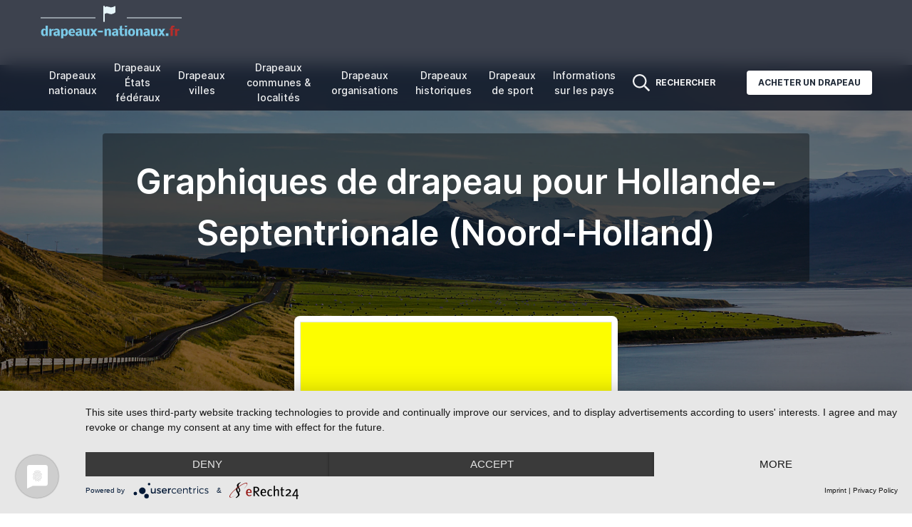

--- FILE ---
content_type: text/html; charset=UTF-8
request_url: https://www.drapeaux-nationaux.fr/graphiques-de-drapeau-hollande-septentrionale.html
body_size: 11342
content:
<!doctype html>
<html lang="fr">
<head>
    <meta charset="utf-8">
    <meta name="viewport" content="width=device-width, initial-scale=1">

    <meta name="csrf-token" content="ArtFHPPiN3HsWIKXpnO0crysKY8Cr9JTZLVRoPRF">
    <link href="/css/themes/nfa2022/frontend.css?id=b6c535f226b08fdd5d2d1e562e062598" rel="stylesheet">

        <title>Graphiques de drapeau pour Hollande-Septentrionale (Noord-Holland)</title>
            <meta name="keywords" content="">
                <meta name="description" content="">
        <script type="application/javascript" src="https://app.usercentrics.eu/latest/main.js" id="MUys3KpmI"></script>
        <style>
        body {
            font-family: 'Inter', sans-serif;
        }

        a:hover {
            text-decoration: underline;
        }

        <!--
        Custom Colors

        -->
        
            body .bg-nfblue-500 {
            --tw-bg-opacity: 1;
            background-color: rgb(13 19 34 / var(--tw-bg-opacity));
        }

        body > nav .text-white,
        body > nav .lg\:text-white {
            color: #f0f1f2 !important;
        }

        body .from-nfblue-400\/80 {
            --tw-gradient-from: rgb(13 19 34 / 0.8);
            --tw-gradient-stops: var(--tw-gradient-from), var(--tw-gradient-to, rgb(13 19 34 / 0));
        }

        body .via-nfblue-500\/80 {
            --tw-gradient-stops: var(--tw-gradient-from), rgb(13 19 34 / 0.8), var(--tw-gradient-to, rgb(13 19 34 / 0));
        }

        body .to-nfblue-500\/80 {
            --tw-gradient-to: rgb(13 19 34 / 0.8);
        }

        body .text-nfblue-500 {
            --tw-text-opacity: 1;
            color: rgb(13 19 34 / var(--tw-text-opacity));
        }

        body .hover\:bg-nfblue-400:hover {
            --tw-bg-opacity: 1;
            background-color: rgb(13 19 34 / var(--tw-bg-opacity));
        }

        body .prose-a\:text-nfblue-500 :is(:where(a):not(:where([class~="not-prose"] *))) {
            --tw-text-opacity: 1;
            color: rgb(13 19 34 / var(--tw-text-opacity));
        }
    </style>
            <script type="text/plain"
                async
                src="https://www.googletagmanager.com/gtag/js?id=G-W27B9ZSBN0"
                data-usercentrics="Google Analytics 4"
        ></script>
        <script type="text/plain"
                data-usercentrics="Google Analytics 4"
        >
            window.dataLayer = window.dataLayer || [];
            function gtag(){dataLayer.push(arguments);}
            gtag('js', new Date());
            gtag('config', 'G-W27B9ZSBN0');
        </script>
        </head>
<body class="text-gray-800 antialiased min-h-screen flex flex-col">
    <nav x-data="{ isMobileOpen: false, isSolutionsOpen: false, isMoreOpen: false }"
     class="
        top-0 sticky z-50 w-full flex items-center justify-between px-2
        bg-gradient-to-r from-nfblue-400/80 via-nfblue-500/80 to-nfblue-500/80
        backdrop-blur-md
     "
>
    <div class="container px-4 mx-auto flex flex-wrap items-center justify-between">
        <div class="w-full relative flex justify-between lg:w-auto lg:static lg:block lg:justify-start">
            <a href="https://www.drapeaux-nationaux.fr"
               class="text-sm font-bold leading-relaxed inline-block mr-4 whitespace-nowrap uppercase text-white"
            >
                <img src='https://www.drapeaux-nationaux.fr/images/logos/logo-fr.png'
                     title="drapeaux-nationaux.fr"
                     alt="drapeaux-nationaux.fr"
                 />
            </a>
        </div>

        <div x-show="isMobileOpen"
             x-transition:enter="duration-200 ease-out"
             x-transition:enter-start="opacity-0 scale-95"
             x-transition:enter-end="opacity-100 scale-100"
             x-transition:leave="duration-100 ease-in"
             x-transition:leave-start="opacity-100 scale-100"
             x-transition:leave-end="opacity-0 scale-95"
             class="absolute z-30 top-0 inset-x-0 p-2 transition transform origin-top-right lg:hidden"
        >
            <div class="rounded-lg shadow-lg ring-1 ring-black ring-opacity-5 bg-white divide-y-2 divide-gray-50">
                <div class="flex flex-col min-h-0 max-h-full pt-5 pb-6 px-5 sm:pb-8"
                     style="max-height: 90vh;"
                >
                    <div class="flex items-center justify-between">
                        <div>
                            drapeaux-nationaux.fr
                        </div>
                        <div class="-mr-2">
                            <button @click="isMobileOpen = false"
                                    type="button"
                                    class="bg-white rounded-md p-2 inline-flex items-center justify-center text-gray-400 hover:text-gray-500 hover:bg-gray-100 focus:outline-none focus:ring-2 focus:ring-inset focus:ring-indigo-500"
                            >
                                <span class="sr-only">
                                    Close menu
                                </span>
                                <svg class="h-6 w-6"
                                     xmlns="http://www.w3.org/2000/svg"
                                     fill="none"
                                     viewBox="0 0 24 24"
                                     stroke="currentColor"
                                     aria-hidden="true"
                                >
                                    <path stroke-linecap="round"
                                          stroke-linejoin="round"
                                          stroke-width="2"
                                          d="M6 18L18 6M6 6l12 12"
                                    />
                                </svg>
                            </button>
                        </div>
                    </div>
                    <div class="mt-4 max-h-full overflow-auto">
                        <ul class="flex flex-col lg:flex-row list-none mr-auto main_nav">
                            <li class="flex items-center">
                                <a href="https://www.drapeaux-nationaux.fr/drapeaux/nationaux"
                                   class="text-gray-800 mx-2 px-1 py-2 flex items-center text-sm font-medium"
                                >
                                    Drapeaux <br/>nationaux
                                </a>
                            </li>
                            <li class="flex items-center">
                                <a href="https://www.drapeaux-nationaux.fr/drapeaux/regions"
                                   class="text-gray-800 mx-2 px-1 py-2 flex items-center text-sm font-medium"
                                >
                                    Drapeaux <br/>États fédéraux
                                </a>
                            </li>
                            <li class="flex items-center">
                                <a href="https://www.drapeaux-nationaux.fr/drapeaux/villes"
                                   class="text-gray-800 mx-2 px-1 py-2 flex items-center text-sm font-medium"
                                >
                                    Drapeaux <br/>villes
                                </a>
                            </li>
                            <li class="flex items-center">
                                <a href="https://www.drapeaux-nationaux.fr/drapeaux/communes"
                                   class="text-gray-800 mx-2 px-1 py-2 flex items-center text-sm font-medium"
                                >
                                    Drapeaux <br/>communes & localités
                                </a>
                            </li>
                            <li class="flex items-center">
                                <a href="https://www.drapeaux-nationaux.fr/drapeaux/organisations"
                                   class="text-gray-800 mx-2 px-1 py-2 flex items-center text-sm font-medium"
                                >
                                    Drapeaux <br/>organisations
                                </a>
                            </li>
                            <li class="flex items-center">
                                <a href="https://www.drapeaux-nationaux.fr/drapeaux/historique"
                                   class="text-gray-800 mx-2 px-1 py-2 flex items-center text-sm font-medium"
                                >
                                    Drapeaux <br/>historiques
                                </a>
                            </li>
                            <li class="flex items-center">
                                <a href="https://www.drapeaux-nationaux.fr/drapeaux/sports"
                                   class="text-gray-800 mx-2 px-1 py-2 flex items-center text-sm font-medium"
                                >
                                    Drapeaux <br/>de sport
                                </a>
                            </li>
                            <li class="flex items-center">
                                <a href="https://www.drapeaux-nationaux.fr/information-sur-les-pays"
                                   class="text-gray-800 mx-2 px-1 py-2 flex items-center text-sm font-medium"
                                >
                                    Informations <br/>sur les pays
                                </a>
                            </li>
                        </ul>
                    </div>
                </div>
            </div>
        </div>
        <div class="lg:flex flex-grow items-center bg-white lg:bg-transparent lg:shadow-none hidden max-w-full min-w-0">
            <ul class="flex flex-col lg:flex-row list-none mr-auto max-w-full overflow-auto main_nav">
                <li class="flex items-center">
                    <a href="https://www.drapeaux-nationaux.fr/drapeaux/nationaux"
                       class="text-center lg:text-white lg:hover:text-indigo-200 text-gray-800 mx-2 px-1 py-2 flex items-center text-sm font-medium"
                    >
                        Drapeaux <br/>nationaux
                    </a>
                </li>
                <li class="flex items-center">
                    <a href="https://www.drapeaux-nationaux.fr/drapeaux/regions"
                       class="text-center lg:text-white lg:hover:text-indigo-200 text-gray-800 mx-2 px-1 py-2 flex items-center text-sm font-medium"
                    >
                        Drapeaux <br/>États fédéraux
                    </a>
                </li>
                <li class="flex items-center">
                    <a href="https://www.drapeaux-nationaux.fr/drapeaux/villes"
                       class="text-center lg:text-white lg:hover:text-indigo-200 text-gray-800 mx-2 px-1 py-2 flex items-center text-sm font-medium"
                    >
                        Drapeaux <br/>villes
                    </a>
                </li>
                <li class="flex items-center">
                    <a href="https://www.drapeaux-nationaux.fr/drapeaux/communes"
                       class="text-center lg:text-white lg:hover:text-indigo-200 text-gray-800 mx-2 px-1 py-2 flex items-center text-sm font-medium"
                    >
                        Drapeaux <br/>communes & localités
                    </a>
                </li>
                <li class="flex items-center">
                    <a href="https://www.drapeaux-nationaux.fr/drapeaux/organisations"
                       class="text-center lg:text-white lg:hover:text-indigo-200 text-gray-800 mx-2 px-1 py-2 flex items-center text-sm font-medium"
                    >
                        Drapeaux <br/>organisations
                    </a>
                </li>
                <li class="flex items-center">
                    <a href="https://www.drapeaux-nationaux.fr/drapeaux/historique"
                       class="text-center lg:text-white lg:hover:text-indigo-200 text-gray-800 mx-2 px-1 py-2 flex items-center text-sm font-medium"
                    >
                        Drapeaux <br/>historiques
                    </a>
                </li>
                <li class="flex items-center">
                    <a href="https://www.drapeaux-nationaux.fr/drapeaux/sports"
                       class="text-center lg:text-white lg:hover:text-indigo-200 text-gray-800 mx-2 px-1 py-2 flex items-center text-sm font-medium"
                    >
                        Drapeaux <br/>de sport
                    </a>
                </li>
                <li class="flex items-center">
                    <a href="https://www.drapeaux-nationaux.fr/information-sur-les-pays"
                       class="text-center lg:text-white lg:hover:text-indigo-200 text-gray-800 mx-2 px-1 py-2 flex items-center text-sm font-medium"
                    >
                        Informations <br/>sur les pays
                    </a>
                </li>
            </ul>
            <ul class="flex-shrink-0 flex flex-col lg:flex-row list-none lg:ml-auto">
                <li class="flex items-center"
                    x-data
                >
                    <a @click="$dispatch('search')"
                       class="lg:text-white lg:hover:text-sky-200 text-gray-800 px-3 py-4 lg:py-2 flex items-center text-xs uppercase font-bold cursor-pointer"
                    >
                        <svg aria-hidden="true"
                             focusable="false"
                             data-prefix="far"
                             data-icon="search"
                             class="h-6 w-6 svg-inline--fa fa-search fa-w-16"
                             role="img"
                             xmlns="http://www.w3.org/2000/svg"
                             viewBox="0 0 512 512"
                        >
                            <path fill="currentColor"
                                  d="M508.5 468.9L387.1 347.5c-2.3-2.3-5.3-3.5-8.5-3.5h-13.2c31.5-36.5 50.6-84 50.6-136C416 93.1 322.9 0 208 0S0 93.1 0 208s93.1 208 208 208c52 0 99.5-19.1 136-50.6v13.2c0 3.2 1.3 6.2 3.5 8.5l121.4 121.4c4.7 4.7 12.3 4.7 17 0l22.6-22.6c4.7-4.7 4.7-12.3 0-17zM208 368c-88.4 0-160-71.6-160-160S119.6 48 208 48s160 71.6 160 160-71.6 160-160 160z"
                            ></path>
                        </svg>
                        <span class="hidden lg:block ml-2">
                            Rechercher
                        </span>
                    </a>
                </li>
                <li class="flex items-center">
                    <a href="http://www.nationalflaggen.de/flaggen-shop/"
                       target="_blank"
                       class="bg-white text-gray-800 active:bg-gray-100 text-xs font-bold uppercase px-4 py-2 rounded shadow hover:shadow-md outline-none focus:outline-none lg:ml-8 lg:mb-0 ml-3 mb-3"
                       style="transition: all 0.15s ease 0s;"
                    >
                        Acheter un drapeau
                    </a>
                </li>
            </ul>
        </div>
    </div>
    <div class="flex">
        <a @click="$dispatch('search')"
           class="lg:hidden text-white hover:text-sky-200 text-gray-800 px-3 py-4 lg:py-2 flex items-center text-xs uppercase font-bold cursor-pointer"
        >
            <svg aria-hidden="true"
                 focusable="false"
                 class="h-6 w-6"
                 role="img"
                 xmlns="http://www.w3.org/2000/svg"
                 viewBox="0 0 512 512"
            >
                <path fill="currentColor"
                      d="M508.5 468.9L387.1 347.5c-2.3-2.3-5.3-3.5-8.5-3.5h-13.2c31.5-36.5 50.6-84 50.6-136C416 93.1 322.9 0 208 0S0 93.1 0 208s93.1 208 208 208c52 0 99.5-19.1 136-50.6v13.2c0 3.2 1.3 6.2 3.5 8.5l121.4 121.4c4.7 4.7 12.3 4.7 17 0l22.6-22.6c4.7-4.7 4.7-12.3 0-17zM208 368c-88.4 0-160-71.6-160-160S119.6 48 208 48s160 71.6 160 160-71.6 160-160 160z"
                ></path>
            </svg>
        </a>
        <button @click="isMobileOpen = !isMobileOpen"
                type="button"
                class="cursor-pointer text-xl leading-none px-3 py-1 border border-solid border-transparent rounded bg-transparent block lg:hidden outline-none focus:outline-none shrink-0"
                aria-expanded="false"
        >
                    <span class="sr-only">
                        Open menu
                    </span>
            <svg class="text-white w-5 h-5"
                 xmlns="http://www.w3.org/2000/svg"
                 aria-hidden="true"
                 focusable="false"
                 role="img"
                 xmlns="http://www.w3.org/2000/svg"
                 viewBox="0 0 448 512"><path fill="currentColor" d="M0 96C0 78.3 14.3 64 32 64H416c17.7 0 32 14.3 32 32s-14.3 32-32 32H32C14.3 128 0 113.7 0 96zM0 256c0-17.7 14.3-32 32-32H416c17.7 0 32 14.3 32 32s-14.3 32-32 32H32c-17.7 0-32-14.3-32-32zM448 416c0 17.7-14.3 32-32 32H32c-17.7 0-32-14.3-32-32s14.3-32 32-32H416c17.7 0 32 14.3 32 32z"/></svg>
        </button>
    </div>
</nav>
        <main>
        <div class="relative pt-16 pb-52 flex content-center items-center justify-center -mt-16">
            <div
                class="absolute top-0 w-full h-full bg-center bg-cover"
                style='
                                    /*
                     * Fallback image
                     */
                    background-image: url("https://images.unsplash.com/photo-1519092437326-bfd121eb53ae?ixlib=rb-1.2.1&ixid=MnwxMjA3fDB8MHxwaG90by1wYWdlfHx8fGVufDB8fHx8&auto=format&fit=crop&w=2070&q=80");
                                    '
            >
                <span class="w-full h-full absolute opacity-50 bg-black"></span>
            </div>

            <div class="container relative mx-auto">
                <div class="items-center flex flex-wrap">
                    <div class="w-full max-w-5xl px-4 ml-auto mr-auto text-center">
                        <div class="mt-8 p-8 bg-black bg-opacity-40 rounded">
                            <h1 class="text-white font-semibold text-xl md:text-2xl lg:text-5xl  max-w-full block text-ellipsis overflow-hidden">
                                Graphiques de drapeau pour Hollande-Septentrionale (Noord-Holland)
                                                            </h1>
                        </div>
                    </div>
                </div>
            </div>
            <div class="top-auto bottom-0 left-0 right-0 w-full absolute pointer-events-none overflow-hidden"
                 style="height: 100px;"
            >
                <svg
                    class="absolute bottom-0 overflow-hidden"
                    xmlns="http://www.w3.org/2000/svg"
                    preserveAspectRatio="none"
                    viewBox="0 0 2560 100"
                    x="0"
                    y="0"
                >
                    <polygon
                        class="text-slate-300 fill-current"
                        points="2560 0 2560 100 0 100"
                    ></polygon>
                </svg>
            </div>
        </div>
        <section
            class="pb-20 bg-slate-300  -mt-40 ">
            <div class="container mx-auto px-4">

                                    <div class="flex">
                        <div class="w-full md:w-5/12 px-4 text-center mx-auto">
                            <div
                                class="relative min-w-0 bg-white w-full shadow-lg rounded-lg p-2"
                            >
                                <a href="https://www.drapeaux-nationaux.fr/media/683/conversion/drapeau-hollande-septentrionale-noord-holland-grand.gif"
                                   target="_blank"
                                >
                                    <img alt="Drapeau Hollande-Septentrionale (Noord-Holland)"
                                         src="https://www.drapeaux-nationaux.fr/media/683/drapeau-hollande-septentrionale-noord-holland.gif"
                                         width="620"
                                         height="410"
                                         class="w-full border"
                                    />
                                </a>
                            </div>
                        </div>
                    </div>
                                <div class="mx-auto max-w-5xl mb-8 mt-16 text-center">
                    <a href="https://www.drapeaux-nationaux.fr/regions/drapeau-hollande-septentrionale.html" class="hover:underline">
                        &laquo; retour au drapeau Hollande-Septentrionale (Noord-Holland)
                    </a>
                </div>
            </div>
        </section>
        <section class="relative py-8">
            <div
                class="bottom-auto top-0 left-0 right-0 w-full absolute pointer-events-none overflow-hidden -mt-20"
                style="height: 80px;"
            >
                <svg
                    class="absolute bottom-0 overflow-hidden"
                    xmlns="http://www.w3.org/2000/svg"
                    preserveAspectRatio="none"
                    viewBox="0 0 2560 100"
                    x="0"
                    y="0"
                >
                    <polygon
                        class="text-white fill-current"
                        points="2560 0 2560 100 0 100"
                    ></polygon>
                </svg>
            </div>

                            <div class="col-md-8 prose prose-a:text-nfblue-500 mb-16 max-w-5xl mx-auto">
    <div class="rounded-md bg-blue-50 p-4">
        <div class="flex justify-center">
            <div class="flex-shrink-0">
                <svg class="h-5 w-5 text-blue-500"
                     xmlns="http://www.w3.org/2000/svg"
                     viewBox="0 0 20 20"
                     fill="currentColor"
                     aria-hidden="true"
                >
                    <path fill-rule="evenodd"
                          d="M19 10.5a8.5 8.5 0 11-17 0 8.5 8.5 0 0117 0zM8.25 9.75A.75.75 0 019 9h.253a1.75 1.75 0 011.709 2.13l-.46 2.066a.25.25 0 00.245.304H11a.75.75 0 010 1.5h-.253a1.75 1.75 0 01-1.709-2.13l.46-2.066a.25.25 0 00-.245-.304H9a.75.75 0 01-.75-.75zM10 7a1 1 0 100-2 1 1 0 000 2z"
                          clip-rule="evenodd"
                    />
                </svg>
            </div>
            <div class="ml-3">
                <div class="text-sm text-blue-500 text-center">
                    Les graphiques de drapeau sont les bienvenus. Mais veuillez fournir un lien vers www.drapeaux-nationaux.fr comme source.
                </div>
            </div>
        </div>
    </div>
</div>
                <div class="container mx-auto px-4">
                    <div class="mb-24">
                                                    <div class="mb-24 max-w-5xl mx-auto">
                                <h4 class="font-bold border-b border-stone-300 py-2 text-lg mb-8 text-center">
                                    Drapeau Hollande-Septentrionale (Noord-Holland) rectangulaire
                                </h4>

                                <div class="grid gap-8 gap-y-12"
                                     style="grid-template-columns: repeat(auto-fit, minmax(320px, 1fr));"
                                >
                                                                                                                                                                                                                                                                                                                                                                                                                                                                                                                                                                                                                                                                                                                                                                                                                                                                                                                                                                                                                                                                                                                                                                                                                                                                                                                                                                                                                                                                                                                                                                                                                                                                                                                                                                                                                                                                                                                                                                                                                                                                                                                                                                                                                                                            <div class="px-6 flex flex-col">
                                                <div class="text-center">
                                                    <img alt=""
         src="https://www.drapeaux-nationaux.fr/media/683/conversion/drapeau-hollande-septentrionale-noord-holland-rectangulaire-10.gif"
         class="inline-block"
         loading="lazy"
    />
                                                </div>
                                                <p class="pt-6 text-center font-medium">
                                                    15
                                                    x10 pixels
                                                </p>
                                            </div>
                                                                                                                                                                <div class="px-6 flex flex-col">
                                                <div class="text-center">
                                                    <img alt=""
         src="https://www.drapeaux-nationaux.fr/media/683/conversion/drapeau-hollande-septentrionale-noord-holland-rectangulaire-12.gif"
         class="inline-block"
         loading="lazy"
    />
                                                </div>
                                                <p class="pt-6 text-center font-medium">
                                                    18
                                                    x12 pixels
                                                </p>
                                            </div>
                                                                                                                                                                <div class="px-6 flex flex-col">
                                                <div class="text-center">
                                                    <img alt=""
         src="https://www.drapeaux-nationaux.fr/media/683/conversion/drapeau-hollande-septentrionale-noord-holland-rectangulaire-15.gif"
         class="inline-block"
         loading="lazy"
    />
                                                </div>
                                                <p class="pt-6 text-center font-medium">
                                                    23
                                                    x15 pixels
                                                </p>
                                            </div>
                                                                                                                                                                <div class="px-6 flex flex-col">
                                                <div class="text-center">
                                                    <img alt=""
         src="https://www.drapeaux-nationaux.fr/media/683/conversion/drapeau-hollande-septentrionale-noord-holland-rectangulaire-18.gif"
         class="inline-block"
         loading="lazy"
    />
                                                </div>
                                                <p class="pt-6 text-center font-medium">
                                                    27
                                                    x18 pixels
                                                </p>
                                            </div>
                                                                                                                                                                <div class="px-6 flex flex-col">
                                                <div class="text-center">
                                                    <img alt=""
         src="https://www.drapeaux-nationaux.fr/media/683/conversion/drapeau-hollande-septentrionale-noord-holland-rectangulaire-20.gif"
         class="inline-block"
         loading="lazy"
    />
                                                </div>
                                                <p class="pt-6 text-center font-medium">
                                                    30
                                                    x20 pixels
                                                </p>
                                            </div>
                                                                                                                                                                <div class="px-6 flex flex-col">
                                                <div class="text-center">
                                                    <img alt=""
         src="https://www.drapeaux-nationaux.fr/media/683/conversion/drapeau-hollande-septentrionale-noord-holland-rectangulaire-25.gif"
         class="inline-block"
         loading="lazy"
    />
                                                </div>
                                                <p class="pt-6 text-center font-medium">
                                                    38
                                                    x25 pixels
                                                </p>
                                            </div>
                                                                                                                                                                <div class="px-6 flex flex-col">
                                                <div class="text-center">
                                                    <img alt=""
         src="https://www.drapeaux-nationaux.fr/media/683/conversion/drapeau-hollande-septentrionale-noord-holland-rectangulaire-30.gif"
         class="inline-block"
         loading="lazy"
    />
                                                </div>
                                                <p class="pt-6 text-center font-medium">
                                                    45
                                                    x30 pixels
                                                </p>
                                            </div>
                                                                                                                                                                <div class="px-6 flex flex-col">
                                                <div class="text-center">
                                                    <img alt=""
         src="https://www.drapeaux-nationaux.fr/media/683/conversion/drapeau-hollande-septentrionale-noord-holland-rectangulaire-40.gif"
         class="inline-block"
         loading="lazy"
    />
                                                </div>
                                                <p class="pt-6 text-center font-medium">
                                                    60
                                                    x40 pixels
                                                </p>
                                            </div>
                                                                                                                                                                <div class="px-6 flex flex-col">
                                                <div class="text-center">
                                                    <img alt=""
         src="https://www.drapeaux-nationaux.fr/media/683/conversion/drapeau-hollande-septentrionale-noord-holland-rectangulaire-50.gif"
         class="inline-block"
         loading="lazy"
    />
                                                </div>
                                                <p class="pt-6 text-center font-medium">
                                                    76
                                                    x50 pixels
                                                </p>
                                            </div>
                                                                                                                                                                <div class="px-6 flex flex-col">
                                                <div class="text-center">
                                                    <img alt=""
         src="https://www.drapeaux-nationaux.fr/media/683/conversion/drapeau-hollande-septentrionale-noord-holland-rectangulaire-70.gif"
         class="inline-block"
         loading="lazy"
    />
                                                </div>
                                                <p class="pt-6 text-center font-medium">
                                                    106
                                                    x70 pixels
                                                </p>
                                            </div>
                                                                                                                                                                <div class="px-6 flex flex-col">
                                                <div class="text-center">
                                                    <img alt=""
         src="https://www.drapeaux-nationaux.fr/media/683/conversion/drapeau-hollande-septentrionale-noord-holland-rectangulaire-80.gif"
         class="inline-block"
         loading="lazy"
    />
                                                </div>
                                                <p class="pt-6 text-center font-medium">
                                                    121
                                                    x80 pixels
                                                </p>
                                            </div>
                                                                                                                                                                <div class="px-6 flex flex-col">
                                                <div class="text-center">
                                                    <img alt=""
         src="https://www.drapeaux-nationaux.fr/media/683/conversion/drapeau-hollande-septentrionale-noord-holland-rectangulaire-85.gif"
         class="inline-block"
         loading="lazy"
    />
                                                </div>
                                                <p class="pt-6 text-center font-medium">
                                                    128
                                                    x85 pixels
                                                </p>
                                            </div>
                                                                                                                                                                <div class="px-6 flex flex-col">
                                                <div class="text-center">
                                                    <img alt=""
         src="https://www.drapeaux-nationaux.fr/media/683/conversion/drapeau-hollande-septentrionale-noord-holland-rectangulaire-90.gif"
         class="inline-block"
         loading="lazy"
    />
                                                </div>
                                                <p class="pt-6 text-center font-medium">
                                                    136
                                                    x90 pixels
                                                </p>
                                            </div>
                                                                                                                                                                <div class="px-6 flex flex-col">
                                                <div class="text-center">
                                                    <img alt=""
         src="https://www.drapeaux-nationaux.fr/media/683/conversion/drapeau-hollande-septentrionale-noord-holland-rectangulaire-100.gif"
         class="inline-block"
         loading="lazy"
    />
                                                </div>
                                                <p class="pt-6 text-center font-medium">
                                                    151
                                                    x100 pixels
                                                </p>
                                            </div>
                                                                                                                                                                                                                                                                                                                                                                                                                                                                                                                                                                                                                                                                                                                                                                                                                                                                                                                                                                                                                                                                                                                                                                                                                                                                                                                                                                                                                                                                                                                                                                                                                                                                                                                                                                                                                                                                                                                                                                                                                                                                                                                                                                                                                                                                                                                                                                                                                                                                                    </div>
                            </div>
                                                    <div class="mb-24 max-w-5xl mx-auto">
                                <h4 class="font-bold border-b border-stone-300 py-2 text-lg mb-8 text-center">
                                    Drapeau Hollande-Septentrionale (Noord-Holland) carré
                                </h4>

                                <div class="grid gap-8 gap-y-12"
                                     style="grid-template-columns: repeat(auto-fit, minmax(320px, 1fr));"
                                >
                                                                                                                                                                                                                                                                                                                                                                                                                                                                                                                                                                                                                                                                                                                                                                                                                                                                                                                                                                                                                                                                                                                                                                                                                                                                                                                                                                                                                                                                                                                                                                                                                                                                                                                                                                                                                                                                                                                                                                                                                                                                                                                                                                                                                                                                                                                                                                                                                                                                                                                                                                                                                                                                                                                                                                                                                                                                                                                                                                                                                                                                                                                                                                                                                                                                                                                                                                                                                                                <div class="px-6 flex flex-col">
                                                <div class="text-center">
                                                    <img alt=""
         src="https://www.drapeaux-nationaux.fr/media/683/conversion/drapeau-hollande-septentrionale-noord-holland-carre-10.gif"
         class="inline-block"
         loading="lazy"
    />
                                                </div>
                                                <p class="pt-6 text-center font-medium">
                                                    10
                                                    x10 pixels
                                                </p>
                                            </div>
                                                                                                                                                                <div class="px-6 flex flex-col">
                                                <div class="text-center">
                                                    <img alt=""
         src="https://www.drapeaux-nationaux.fr/media/683/conversion/drapeau-hollande-septentrionale-noord-holland-carre-12.gif"
         class="inline-block"
         loading="lazy"
    />
                                                </div>
                                                <p class="pt-6 text-center font-medium">
                                                    12
                                                    x12 pixels
                                                </p>
                                            </div>
                                                                                                                                                                <div class="px-6 flex flex-col">
                                                <div class="text-center">
                                                    <img alt=""
         src="https://www.drapeaux-nationaux.fr/media/683/conversion/drapeau-hollande-septentrionale-noord-holland-carre-15.gif"
         class="inline-block"
         loading="lazy"
    />
                                                </div>
                                                <p class="pt-6 text-center font-medium">
                                                    15
                                                    x15 pixels
                                                </p>
                                            </div>
                                                                                                                                                                <div class="px-6 flex flex-col">
                                                <div class="text-center">
                                                    <img alt=""
         src="https://www.drapeaux-nationaux.fr/media/683/conversion/drapeau-hollande-septentrionale-noord-holland-carre-18.gif"
         class="inline-block"
         loading="lazy"
    />
                                                </div>
                                                <p class="pt-6 text-center font-medium">
                                                    18
                                                    x18 pixels
                                                </p>
                                            </div>
                                                                                                                                                                <div class="px-6 flex flex-col">
                                                <div class="text-center">
                                                    <img alt=""
         src="https://www.drapeaux-nationaux.fr/media/683/conversion/drapeau-hollande-septentrionale-noord-holland-carre-20.gif"
         class="inline-block"
         loading="lazy"
    />
                                                </div>
                                                <p class="pt-6 text-center font-medium">
                                                    20
                                                    x20 pixels
                                                </p>
                                            </div>
                                                                                                                                                                <div class="px-6 flex flex-col">
                                                <div class="text-center">
                                                    <img alt=""
         src="https://www.drapeaux-nationaux.fr/media/683/conversion/drapeau-hollande-septentrionale-noord-holland-carre-25.gif"
         class="inline-block"
         loading="lazy"
    />
                                                </div>
                                                <p class="pt-6 text-center font-medium">
                                                    25
                                                    x25 pixels
                                                </p>
                                            </div>
                                                                                                                                                                <div class="px-6 flex flex-col">
                                                <div class="text-center">
                                                    <img alt=""
         src="https://www.drapeaux-nationaux.fr/media/683/conversion/drapeau-hollande-septentrionale-noord-holland-carre-30.gif"
         class="inline-block"
         loading="lazy"
    />
                                                </div>
                                                <p class="pt-6 text-center font-medium">
                                                    30
                                                    x30 pixels
                                                </p>
                                            </div>
                                                                                                                                                                <div class="px-6 flex flex-col">
                                                <div class="text-center">
                                                    <img alt=""
         src="https://www.drapeaux-nationaux.fr/media/683/conversion/drapeau-hollande-septentrionale-noord-holland-carre-40.gif"
         class="inline-block"
         loading="lazy"
    />
                                                </div>
                                                <p class="pt-6 text-center font-medium">
                                                    40
                                                    x40 pixels
                                                </p>
                                            </div>
                                                                                                                                                                <div class="px-6 flex flex-col">
                                                <div class="text-center">
                                                    <img alt=""
         src="https://www.drapeaux-nationaux.fr/media/683/conversion/drapeau-hollande-septentrionale-noord-holland-carre-50.gif"
         class="inline-block"
         loading="lazy"
    />
                                                </div>
                                                <p class="pt-6 text-center font-medium">
                                                    50
                                                    x50 pixels
                                                </p>
                                            </div>
                                                                                                                                                                <div class="px-6 flex flex-col">
                                                <div class="text-center">
                                                    <img alt=""
         src="https://www.drapeaux-nationaux.fr/media/683/conversion/drapeau-hollande-septentrionale-noord-holland-carre-70.gif"
         class="inline-block"
         loading="lazy"
    />
                                                </div>
                                                <p class="pt-6 text-center font-medium">
                                                    70
                                                    x70 pixels
                                                </p>
                                            </div>
                                                                                                                                                                <div class="px-6 flex flex-col">
                                                <div class="text-center">
                                                    <img alt=""
         src="https://www.drapeaux-nationaux.fr/media/683/conversion/drapeau-hollande-septentrionale-noord-holland-carre-80.gif"
         class="inline-block"
         loading="lazy"
    />
                                                </div>
                                                <p class="pt-6 text-center font-medium">
                                                    80
                                                    x80 pixels
                                                </p>
                                            </div>
                                                                                                                                                                <div class="px-6 flex flex-col">
                                                <div class="text-center">
                                                    <img alt=""
         src="https://www.drapeaux-nationaux.fr/media/683/conversion/drapeau-hollande-septentrionale-noord-holland-carre-85.gif"
         class="inline-block"
         loading="lazy"
    />
                                                </div>
                                                <p class="pt-6 text-center font-medium">
                                                    85
                                                    x85 pixels
                                                </p>
                                            </div>
                                                                                                                                                                <div class="px-6 flex flex-col">
                                                <div class="text-center">
                                                    <img alt=""
         src="https://www.drapeaux-nationaux.fr/media/683/conversion/drapeau-hollande-septentrionale-noord-holland-carre-90.gif"
         class="inline-block"
         loading="lazy"
    />
                                                </div>
                                                <p class="pt-6 text-center font-medium">
                                                    90
                                                    x90 pixels
                                                </p>
                                            </div>
                                                                                                                                                                <div class="px-6 flex flex-col">
                                                <div class="text-center">
                                                    <img alt=""
         src="https://www.drapeaux-nationaux.fr/media/683/conversion/drapeau-hollande-septentrionale-noord-holland-carre-100.gif"
         class="inline-block"
         loading="lazy"
    />
                                                </div>
                                                <p class="pt-6 text-center font-medium">
                                                    100
                                                    x100 pixels
                                                </p>
                                            </div>
                                                                                                                                                                                                                                                                                                                                                                                                                                                                                                                                                                                                                                                                                                                                                                                                                                                                                                                                                                                                                                                                                                                                                                                                                                                                                                </div>
                            </div>
                                                    <div class="mb-24 max-w-5xl mx-auto">
                                <h4 class="font-bold border-b border-stone-300 py-2 text-lg mb-8 text-center">
                                    Drapeau Hollande-Septentrionale (Noord-Holland) flottant statique
                                </h4>

                                <div class="grid gap-8 gap-y-12"
                                     style="grid-template-columns: repeat(auto-fit, minmax(320px, 1fr));"
                                >
                                                                                                                                                                                                                                                                                                                                                                                                                                                                                                                                                                                                                                                                                                                                                                                                                                                                                                                                                                                                                                                                                                                                                                                                                                                                                                                                                                                                                                                                                                                                                                                                                                                                                                                                                                                                                                                                                                                                                                                                                                                                                                                                                                                                                                                                                                                                                                                                                                                                                                                                                                                                                                                                                                                                                                                                                                                                                                                                                                                                                                                                                                                                                                                                                                                                                                                                                                                                                                                                                                                                                                                                                                                                                                                                                                                                                                                                                                                                                                                                                                                                                                                                                                                                                                                                                                                                                                                                                                                                                                                                                                                                                                    <div class="px-6 flex flex-col">
                                                <div class="text-center">
                                                    <img alt=""
         src="https://www.drapeaux-nationaux.fr/media/683/conversion/drapeau-hollande-septentrionale-noord-holland-statique-8.gif"
         class="inline-block"
         loading="lazy"
    />
                                                </div>
                                                <p class="pt-6 text-center font-medium">
                                                    12
                                                    x10 pixels
                                                </p>
                                            </div>
                                                                                                                                                                <div class="px-6 flex flex-col">
                                                <div class="text-center">
                                                    <img alt=""
         src="https://www.drapeaux-nationaux.fr/media/683/conversion/drapeau-hollande-septentrionale-noord-holland-statique-10.gif"
         class="inline-block"
         loading="lazy"
    />
                                                </div>
                                                <p class="pt-6 text-center font-medium">
                                                    15
                                                    x12 pixels
                                                </p>
                                            </div>
                                                                                                                                                                <div class="px-6 flex flex-col">
                                                <div class="text-center">
                                                    <img alt=""
         src="https://www.drapeaux-nationaux.fr/media/683/conversion/drapeau-hollande-septentrionale-noord-holland-statique-12.gif"
         class="inline-block"
         loading="lazy"
    />
                                                </div>
                                                <p class="pt-6 text-center font-medium">
                                                    18
                                                    x14 pixels
                                                </p>
                                            </div>
                                                                                                                                                                <div class="px-6 flex flex-col">
                                                <div class="text-center">
                                                    <img alt=""
         src="https://www.drapeaux-nationaux.fr/media/683/conversion/drapeau-hollande-septentrionale-noord-holland-statique-15.gif"
         class="inline-block"
         loading="lazy"
    />
                                                </div>
                                                <p class="pt-6 text-center font-medium">
                                                    23
                                                    x19 pixels
                                                </p>
                                            </div>
                                                                                                                                                                <div class="px-6 flex flex-col">
                                                <div class="text-center">
                                                    <img alt=""
         src="https://www.drapeaux-nationaux.fr/media/683/conversion/drapeau-hollande-septentrionale-noord-holland-statique-18.gif"
         class="inline-block"
         loading="lazy"
    />
                                                </div>
                                                <p class="pt-6 text-center font-medium">
                                                    27
                                                    x22 pixels
                                                </p>
                                            </div>
                                                                                                                                                                <div class="px-6 flex flex-col">
                                                <div class="text-center">
                                                    <img alt=""
         src="https://www.drapeaux-nationaux.fr/media/683/conversion/drapeau-hollande-septentrionale-noord-holland-statique-20.gif"
         class="inline-block"
         loading="lazy"
    />
                                                </div>
                                                <p class="pt-6 text-center font-medium">
                                                    30
                                                    x24 pixels
                                                </p>
                                            </div>
                                                                                                                                                                <div class="px-6 flex flex-col">
                                                <div class="text-center">
                                                    <img alt=""
         src="https://www.drapeaux-nationaux.fr/media/683/conversion/drapeau-hollande-septentrionale-noord-holland-statique-25.gif"
         class="inline-block"
         loading="lazy"
    />
                                                </div>
                                                <p class="pt-6 text-center font-medium">
                                                    38
                                                    x31 pixels
                                                </p>
                                            </div>
                                                                                                                                                                <div class="px-6 flex flex-col">
                                                <div class="text-center">
                                                    <img alt=""
         src="https://www.drapeaux-nationaux.fr/media/683/conversion/drapeau-hollande-septentrionale-noord-holland-statique-30.gif"
         class="inline-block"
         loading="lazy"
    />
                                                </div>
                                                <p class="pt-6 text-center font-medium">
                                                    45
                                                    x36 pixels
                                                </p>
                                            </div>
                                                                                                                                                                <div class="px-6 flex flex-col">
                                                <div class="text-center">
                                                    <img alt=""
         src="https://www.drapeaux-nationaux.fr/media/683/conversion/drapeau-hollande-septentrionale-noord-holland-statique-35.gif"
         class="inline-block"
         loading="lazy"
    />
                                                </div>
                                                <p class="pt-6 text-center font-medium">
                                                    53
                                                    x43 pixels
                                                </p>
                                            </div>
                                                                                                                                                                <div class="px-6 flex flex-col">
                                                <div class="text-center">
                                                    <img alt=""
         src="https://www.drapeaux-nationaux.fr/media/683/conversion/drapeau-hollande-septentrionale-noord-holland-statique-40.gif"
         class="inline-block"
         loading="lazy"
    />
                                                </div>
                                                <p class="pt-6 text-center font-medium">
                                                    60
                                                    x48 pixels
                                                </p>
                                            </div>
                                                                                                                                                                <div class="px-6 flex flex-col">
                                                <div class="text-center">
                                                    <img alt=""
         src="https://www.drapeaux-nationaux.fr/media/683/conversion/drapeau-hollande-septentrionale-noord-holland-statique-50.gif"
         class="inline-block"
         loading="lazy"
    />
                                                </div>
                                                <p class="pt-6 text-center font-medium">
                                                    76
                                                    x60 pixels
                                                </p>
                                            </div>
                                                                                                                                                                <div class="px-6 flex flex-col">
                                                <div class="text-center">
                                                    <img alt=""
         src="https://www.drapeaux-nationaux.fr/media/683/conversion/drapeau-hollande-septentrionale-noord-holland-statique-70.gif"
         class="inline-block"
         loading="lazy"
    />
                                                </div>
                                                <p class="pt-6 text-center font-medium">
                                                    106
                                                    x84 pixels
                                                </p>
                                            </div>
                                                                                                                                                                <div class="px-6 flex flex-col">
                                                <div class="text-center">
                                                    <img alt=""
         src="https://www.drapeaux-nationaux.fr/media/683/conversion/drapeau-hollande-septentrionale-noord-holland-statique-80.gif"
         class="inline-block"
         loading="lazy"
    />
                                                </div>
                                                <p class="pt-6 text-center font-medium">
                                                    121
                                                    x96 pixels
                                                </p>
                                            </div>
                                                                                                                                                                                        </div>
                            </div>
                                                    <div class="mb-24 max-w-5xl mx-auto">
                                <h4 class="font-bold border-b border-stone-300 py-2 text-lg mb-8 text-center">
                                    Drapeau Hollande-Septentrionale (Noord-Holland) en vignette ovale
                                </h4>

                                <div class="grid gap-8 gap-y-12"
                                     style="grid-template-columns: repeat(auto-fit, minmax(320px, 1fr));"
                                >
                                                                                                                                                                                                                                                                                                                                                                                                                                                                                                                                                                                                                                                                                                                                                                                                                                                                                                                                                                                                                                                                                                                                                                                                                                <div class="px-6 flex flex-col">
                                                <div class="text-center">
                                                    <img alt=""
         src="https://www.drapeaux-nationaux.fr/media/683/conversion/drapeau-hollande-septentrionale-noord-holland-ovale-10.gif"
         class="inline-block"
         loading="lazy"
    />
                                                </div>
                                                <p class="pt-6 text-center font-medium">
                                                    15
                                                    x10 pixels
                                                </p>
                                            </div>
                                                                                                                                                                <div class="px-6 flex flex-col">
                                                <div class="text-center">
                                                    <img alt=""
         src="https://www.drapeaux-nationaux.fr/media/683/conversion/drapeau-hollande-septentrionale-noord-holland-ovale-12.gif"
         class="inline-block"
         loading="lazy"
    />
                                                </div>
                                                <p class="pt-6 text-center font-medium">
                                                    18
                                                    x12 pixels
                                                </p>
                                            </div>
                                                                                                                                                                <div class="px-6 flex flex-col">
                                                <div class="text-center">
                                                    <img alt=""
         src="https://www.drapeaux-nationaux.fr/media/683/conversion/drapeau-hollande-septentrionale-noord-holland-ovale-15.gif"
         class="inline-block"
         loading="lazy"
    />
                                                </div>
                                                <p class="pt-6 text-center font-medium">
                                                    23
                                                    x15 pixels
                                                </p>
                                            </div>
                                                                                                                                                                <div class="px-6 flex flex-col">
                                                <div class="text-center">
                                                    <img alt=""
         src="https://www.drapeaux-nationaux.fr/media/683/conversion/drapeau-hollande-septentrionale-noord-holland-ovale-18.gif"
         class="inline-block"
         loading="lazy"
    />
                                                </div>
                                                <p class="pt-6 text-center font-medium">
                                                    27
                                                    x18 pixels
                                                </p>
                                            </div>
                                                                                                                                                                <div class="px-6 flex flex-col">
                                                <div class="text-center">
                                                    <img alt=""
         src="https://www.drapeaux-nationaux.fr/media/683/conversion/drapeau-hollande-septentrionale-noord-holland-ovale-20.gif"
         class="inline-block"
         loading="lazy"
    />
                                                </div>
                                                <p class="pt-6 text-center font-medium">
                                                    30
                                                    x20 pixels
                                                </p>
                                            </div>
                                                                                                                                                                <div class="px-6 flex flex-col">
                                                <div class="text-center">
                                                    <img alt=""
         src="https://www.drapeaux-nationaux.fr/media/683/conversion/drapeau-hollande-septentrionale-noord-holland-ovale-25.gif"
         class="inline-block"
         loading="lazy"
    />
                                                </div>
                                                <p class="pt-6 text-center font-medium">
                                                    38
                                                    x25 pixels
                                                </p>
                                            </div>
                                                                                                                                                                <div class="px-6 flex flex-col">
                                                <div class="text-center">
                                                    <img alt=""
         src="https://www.drapeaux-nationaux.fr/media/683/conversion/drapeau-hollande-septentrionale-noord-holland-ovale-30.gif"
         class="inline-block"
         loading="lazy"
    />
                                                </div>
                                                <p class="pt-6 text-center font-medium">
                                                    45
                                                    x30 pixels
                                                </p>
                                            </div>
                                                                                                                                                                <div class="px-6 flex flex-col">
                                                <div class="text-center">
                                                    <img alt=""
         src="https://www.drapeaux-nationaux.fr/media/683/conversion/drapeau-hollande-septentrionale-noord-holland-ovale-40.gif"
         class="inline-block"
         loading="lazy"
    />
                                                </div>
                                                <p class="pt-6 text-center font-medium">
                                                    60
                                                    x40 pixels
                                                </p>
                                            </div>
                                                                                                                                                                <div class="px-6 flex flex-col">
                                                <div class="text-center">
                                                    <img alt=""
         src="https://www.drapeaux-nationaux.fr/media/683/conversion/drapeau-hollande-septentrionale-noord-holland-ovale-50.gif"
         class="inline-block"
         loading="lazy"
    />
                                                </div>
                                                <p class="pt-6 text-center font-medium">
                                                    76
                                                    x50 pixels
                                                </p>
                                            </div>
                                                                                                                                                                <div class="px-6 flex flex-col">
                                                <div class="text-center">
                                                    <img alt=""
         src="https://www.drapeaux-nationaux.fr/media/683/conversion/drapeau-hollande-septentrionale-noord-holland-ovale-70.gif"
         class="inline-block"
         loading="lazy"
    />
                                                </div>
                                                <p class="pt-6 text-center font-medium">
                                                    106
                                                    x70 pixels
                                                </p>
                                            </div>
                                                                                                                                                                <div class="px-6 flex flex-col">
                                                <div class="text-center">
                                                    <img alt=""
         src="https://www.drapeaux-nationaux.fr/media/683/conversion/drapeau-hollande-septentrionale-noord-holland-ovale-80.gif"
         class="inline-block"
         loading="lazy"
    />
                                                </div>
                                                <p class="pt-6 text-center font-medium">
                                                    121
                                                    x80 pixels
                                                </p>
                                            </div>
                                                                                                                                                                <div class="px-6 flex flex-col">
                                                <div class="text-center">
                                                    <img alt=""
         src="https://www.drapeaux-nationaux.fr/media/683/conversion/drapeau-hollande-septentrionale-noord-holland-ovale-90.gif"
         class="inline-block"
         loading="lazy"
    />
                                                </div>
                                                <p class="pt-6 text-center font-medium">
                                                    136
                                                    x90 pixels
                                                </p>
                                            </div>
                                                                                                                                                                                                                                                                                                                                                                                                                                                                                                                                                                                                                                                                                                                                                                                                                                                                                                                                                                                                                                                                                                                                                                                                                                                                                                                                                                                                                                                                                                                                                                                                                                                                                                                                                                                                                                                                                                                                                                                                                                                                                                                                                                                                                                                                                                                                                                                                                                                                                                                                                                                                                                                                                                                                                                                                                                                                                                                                                                                                                                                                                                                                                                                                                                                                                                                                                                                                                                                                                                                                                                                                                                                                        </div>
                            </div>
                                                <div class="mx-auto max-w-5xl mt-16 text-center">
                            <a href="https://www.drapeaux-nationaux.fr/regions/drapeau-hollande-septentrionale.html" class="hover:underline">
                                &laquo; retour au drapeau Hollande-Septentrionale (Noord-Holland)
                            </a>
                        </div>
                    </div>
                </div>
                    </section>
        <section class="py-10">
    <div class="container mx-auto px-4">
        <div class="items-center flex flex-wrap">
            <div class="w-full md:w-6/12 ml-auto mr-auto px-4">

                <ins class="adsbygoogle w-full inline-block"
                     style="height:280px"
                     data-ad-client="ca-pub-0002392282913568"
                     data-ad-slot="9265691636"
                ></ins>
            </div>
        </div>
        <script type="text/plain"
                crossorigin="anonymous"
                async
                src="https://pagead2.googlesyndication.com/pagead/js/adsbygoogle.js?client=ca-pub-0002392282913568"
                data-usercentrics="Google Adsense"
        ></script>
        <script type="text/plain"
                data-usercentrics="Google Adsense"
        >
            (adsbygoogle = window.adsbygoogle || []).push({});
        </script>
    </div>
</section>

    </main>
    <footer class="bg-gray-800" aria-labelledby="footer-heading">
    <div class="max-w-7xl mx-auto py-12 px-4 sm:px-6 lg:py-16 lg:px-8">
        <div class="xl:grid xl:grid-cols-5 xl:gap-8">
            <div class="grid  grid-cols-2  gap-8 xl:col-span-4">
                <div class="md:grid md:grid-cols-2 md:gap-8" >
                    <div>
                        <h3 class="text-sm font-semibold text-gray-400 tracking-wider uppercase  max-w-full block text-ellipsis overflow-hidden">
                            <a href="https://www.drapeaux-nationaux.fr/drapeaux/nationaux">
                                Drapeaux nationaux
                            </a>
                        </h3>
                        <ul role="list" class="mt-4 space-y-4">
                                                                                                <li>
                                        <a href="https://www.drapeaux-nationaux.fr/drapeaux-afrique.html" class="text-base text-gray-300 hover:text-white  max-w-full inline-block text-ellipsis overflow-hidden">
                                            Afrique
                                        </a>
                                    </li>
                                                                    <li>
                                        <a href="https://www.drapeaux-nationaux.fr/drapeaux-amerique-du-nord-amerique-centrale.html" class="text-base text-gray-300 hover:text-white  max-w-full inline-block text-ellipsis overflow-hidden">
                                            Amérique du Nord, Amérique centrale
                                        </a>
                                    </li>
                                                                    <li>
                                        <a href="https://www.drapeaux-nationaux.fr/drapeaux-amerique-du-sud.html" class="text-base text-gray-300 hover:text-white  max-w-full inline-block text-ellipsis overflow-hidden">
                                            Amérique du Sud
                                        </a>
                                    </li>
                                                                    <li>
                                        <a href="https://www.drapeaux-nationaux.fr/drapeaux-asie.html" class="text-base text-gray-300 hover:text-white  max-w-full inline-block text-ellipsis overflow-hidden">
                                            Asie
                                        </a>
                                    </li>
                                                                    <li>
                                        <a href="https://www.drapeaux-nationaux.fr/drapeaux-australie-et-oceanie.html" class="text-base text-gray-300 hover:text-white  max-w-full inline-block text-ellipsis overflow-hidden">
                                            Australie et Océanie
                                        </a>
                                    </li>
                                                                    <li>
                                        <a href="https://www.drapeaux-nationaux.fr/drapeaux-europe.html" class="text-base text-gray-300 hover:text-white  max-w-full inline-block text-ellipsis overflow-hidden">
                                            Europe
                                        </a>
                                    </li>
                                                                                    </ul>
                    </div>
                    <div class="mt-12 md:mt-0">
                        <h3 class="text-sm font-semibold text-gray-400 tracking-wider uppercase  max-w-full block text-ellipsis overflow-hidden">
                            Autres drapeaux
                        </h3>
                        <ul role="list" class="mt-4 space-y-4">
                            <li>
                                <a href="https://www.drapeaux-nationaux.fr/drapeaux/regions" class="text-base text-gray-300 hover:text-white  max-w-full inline-block text-ellipsis overflow-hidden">
                                    États fédérés
                                </a>
                            </li>

                            <li>
                                <a href="https://www.drapeaux-nationaux.fr/drapeaux/villes" class="text-base text-gray-300 hover:text-white  max-w-full inline-block text-ellipsis overflow-hidden">
                                    villes
                                </a>
                            </li>

                            <li>
                                <a href="https://www.drapeaux-nationaux.fr/drapeaux/communes"
                                   class="text-base text-gray-300 hover:text-white  max-w-full inline-block text-ellipsis overflow-hidden">
                                    communes &amp; localités
                                </a>
                            </li>

                            <li>
                                <a href="https://www.drapeaux-nationaux.fr/drapeaux/organisations"
                                   class="text-base text-gray-300 hover:text-white  max-w-full inline-block text-ellipsis overflow-hidden">
                                    organisations
                                </a>
                            </li>

                            <li>
                                <a href="https://www.drapeaux-nationaux.fr/drapeaux/historique"
                                   class="text-base text-gray-300 hover:text-white  max-w-full inline-block text-ellipsis overflow-hidden">
                                    drapeaux historiques
                                </a>
                            </li>

                            <li>
                                <a href="https://www.drapeaux-nationaux.fr/drapeaux/sports" class="text-base text-gray-300 hover:text-white  max-w-full inline-block text-ellipsis overflow-hidden">
                                    drapeaux de sport
                                </a>
                            </li>
                        </ul>
                    </div>
                </div>

                                    <div class="md:grid md:grid-cols-2 md:gap-8">
                                                    <div>
                                <h3 class="text-sm font-semibold text-gray-400 tracking-wider uppercase  max-w-full block text-ellipsis overflow-hidden">
                                    informations
                                </h3>
                                <ul role="list"
                                    class="mt-4 space-y-4"
                                >
                                                                            <li>
                                            <a href="https://www.drapeaux-nationaux.fr/symboles-vexillologiques.html"
                                               class="text-base text-gray-300 hover:text-white  max-w-full inline-block text-ellipsis overflow-hidden"
                                            >
                                                Symboles vexillologiques
                                            </a>
                                        </li>
                                                                            <li>
                                            <a href="https://www.drapeaux-nationaux.fr/coupe-du-monde-de-football-2022-drapeaux-des-pays-participants.html"
                                               class="text-base text-gray-300 hover:text-white  max-w-full inline-block text-ellipsis overflow-hidden"
                                            >
                                                Drapeaux de tous les participants à la Coupe du monde de football 2022
                                            </a>
                                        </li>
                                                                    </ul>
                            </div>
                                                                            <div class="mt-12 md:mt-0">
                                <h3 class="text-sm font-semibold text-gray-400 tracking-wider uppercase  max-w-full block text-ellipsis overflow-hidden">
                                    légal
                                </h3>
                                <ul role="list"
                                    class="mt-4 space-y-4"
                                >
                                                                            <li>
                                            <a href="https://www.drapeaux-nationaux.fr/mentions-legales.html"
                                               class="text-base text-gray-300 hover:text-white  max-w-full inline-block text-ellipsis overflow-hidden"
                                            >
                                                Mentions légales
                                            </a>
                                        </li>
                                                                            <li>
                                            <a href="https://www.drapeaux-nationaux.fr/protection-des-donnees.html"
                                               class="text-base text-gray-300 hover:text-white  max-w-full inline-block text-ellipsis overflow-hidden"
                                            >
                                                Déclaration de confidentialité
                                            </a>
                                        </li>
                                                                        <li>
                                        <a href="#uc-corner-modal-show"
                                           class="text-base text-gray-300 hover:text-white  max-w-full inline-block text-ellipsis overflow-hidden"
                                        >
                                            Paramètres des cookies
                                        </a>
                                    </li>

                                </ul>
                            </div>
                                            </div>
                            </div>
            <div class="mt-12 xl:mt-0">
                <h3 class="text-sm font-semibold text-gray-400 tracking-wider uppercase  max-w-full block text-ellipsis overflow-hidden">
                    cette page dans une autre langue
                </h3>
                <ul role="list" class="mt-4 space-y-4">
                                                                                                        <li>
                                    <a href="https://www.nationalflaggen.de/flaggengrafiken-nordholland-noord-holland.html"
                                       class="text-base text-gray-300 hover:text-white  max-w-full inline-block text-ellipsis overflow-hidden"
                                       hreflang="de"
                                       title="Allemand"
                                    >
                                        Nordholland (Noord-Holland) Flagge
                                    </a>
                                </li>
                                                                                                                <li>
                                    <a href="https://www.flags-and-anthems.com/flag-images-north-holland-noord-holland.html"
                                       class="text-base text-gray-300 hover:text-white  max-w-full inline-block text-ellipsis overflow-hidden"
                                       hreflang="en"
                                       title="Anglais"
                                    >
                                        North Holland (Noord-Holland) Flag
                                    </a>
                                </li>
                                                                                                                <li>
                                    <a href="https://www.banderas-e-himnos.com/graficos-de-bandera-holanda-septentrional-holanda-septentrional.html"
                                       class="text-base text-gray-300 hover:text-white  max-w-full inline-block text-ellipsis overflow-hidden"
                                       hreflang="es"
                                       title="Espagnol"
                                    >
                                        Holanda Septentrional (Noord-Holland) Bandera
                                    </a>
                                </li>
                                                                                                                                                                    <li>
                                    <a href="https://www.bandiere-nazionali.com/grafica-della-bandiera-olanda-settentrionale-olanda-settentrionale.html"
                                       class="text-base text-gray-300 hover:text-white  max-w-full inline-block text-ellipsis overflow-hidden"
                                       hreflang="it"
                                       title="Italien"
                                    >
                                        Olanda Settentrionale (Noord-Holland) Bandiera
                                    </a>
                                </li>
                                                                                                                <li>
                                    <a href="https://www.flagi-i-hymny.pl/grafika-flagi-north%20holland-noord-holland.html"
                                       class="text-base text-gray-300 hover:text-white  max-w-full inline-block text-ellipsis overflow-hidden"
                                       hreflang="pl"
                                       title="Polonais"
                                    >
                                        Holandia Północna (Noord-Holland) Flaga
                                    </a>
                                </li>
                                                                                                                <li>
                                    <a href="https://www.bandeiras-nacionais.pt/bandeira-grafica-norte-da-holanda-norte-da-holanda.html"
                                       class="text-base text-gray-300 hover:text-white  max-w-full inline-block text-ellipsis overflow-hidden"
                                       hreflang="pt"
                                       title="Portugais"
                                    >
                                        Holanda do Norte (Noord-Holland) Bandeira
                                    </a>
                                </li>
                                                                                                                <li>
                                    <a href="https://www.nationale-vlaggen.nl/afbeeldingen-van-vlaggen-noord-holland-noord-holland.html"
                                       class="text-base text-gray-300 hover:text-white  max-w-full inline-block text-ellipsis overflow-hidden"
                                       hreflang="nl"
                                       title="Néerlandais"
                                    >
                                        Noord-Holland Vlag
                                    </a>
                                </li>
                                                                                                                <li>
                                    <a href="https://www.nationalflaggor.se/flagggrafik-norra-holland-noord-holland.html"
                                       class="text-base text-gray-300 hover:text-white  max-w-full inline-block text-ellipsis overflow-hidden"
                                       hreflang="sv"
                                       title="Suédois"
                                    >
                                        Nordholland (Noord-Holland) Flagga
                                    </a>
                                </li>
                                                                                        </ul>

                
                
                
                
                
                
                
                
                
                
                
                
                
                
                
                
                
                
                

                
                
                
                
                
                
                
                
                
                
                
                
                
                
                
                
                
                
                
                
                
                
                
                
                
                
                
                
                
                
                
                

                
            </div>
        </div>

    </div>
    <div x-data="search"
     @search.window="isOpen = true"
>
    <div x-show="isOpen"
         x-cloak
         class="fixed inset-0 z-100 overflow-y-auto p-4 sm:p-6 md:p-20"
         role="dialog" aria-modal="true"
    >
        <div x-transition:enter="ease-out duration-300"
             x-transition:enter-start="opacity-0"
             x-transition:enter-end="opacity-100"
             x-transition:leave="ease-in duration-200"
             x-transition:leave-start="opacity-100"
             x-transition:leave-end="opacity-0"

             class="fixed inset-0 bg-black bg-opacity-50 transition-opacity"
             aria-hidden="true"
        ></div>
        <div x-show="isOpen"
             @click.outside="isOpen = false"
             x-transition:enter="ease-out duration-300"
             x-transition:enter-start="opacity-0 translate-y-4 sm:translate-y-0 sm:scale-95"
             x-transition:enter-end="opacity-100 translate-y-0 sm:scale-100"
             x-transition:leave="ease-in duration-200"
             x-transition:leave-start="opacity-100 translate-y-0 sm:scale-100"
             x-transition:leave-end="opacity-0 translate-y-4 sm:translate-y-0 sm:scale-95"
             class="flex flex-col mx-auto max-h-full max-w-xl transform overflow-hidden rounded-xl bg-white shadow-2xl ring-1 ring-black ring-opacity-5 transition-all"
        >
            <div class="relative">
                <!-- Heroicon name: solid/search -->
                <svg class="pointer-events-none absolute top-3.5 left-4 h-5 w-5 text-gray-400"
                     xmlns="http://www.w3.org/2000/svg"
                     viewBox="0 0 20 20"
                     fill="currentColor"
                     aria-hidden="true"
                >
                    <path fill-rule="evenodd"
                          d="M8 4a4 4 0 100 8 4 4 0 000-8zM2 8a6 6 0 1110.89 3.476l4.817 4.817a1 1 0 01-1.414 1.414l-4.816-4.816A6 6 0 012 8z"
                          clip-rule="evenodd"
                    />
                </svg>
                <div class="flex items-center justify-between">
                    <input x-model="query"
                           @input.debounce.500ms="fetchResults"
                           @search.window="$nextTick(() => $el.focus());"
                           type="text"
                           class="h-12 w-full border-0 bg-transparent pl-11 pr-4 text-gray-800 placeholder-gray-400 focus:ring-0 sm:text-sm"
                           placeholder="Rechercher..."
                           role="combobox"
                           aria-expanded="false"
                           aria-controls="options"
                    />
                    <div class="p-2 cursor-pointer text-gray-400 hover:text-red-500"
                         @click="isOpen = false"
                    >
                        <svg class="pointer-events-none h-5 w-5"
                             xmlns="http://www.w3.org/2000/svg"
                             viewBox="0 0 320 512"
                             fill="currentColor"
                             aria-hidden="true"
                        >
                            <path fill-rule="evenodd"
                                  d="M310.6 361.4c12.5 12.5 12.5 32.75 0 45.25C304.4 412.9 296.2 416 288 416s-16.38-3.125-22.62-9.375L160 301.3L54.63 406.6C48.38 412.9 40.19 416 32 416S15.63 412.9 9.375 406.6c-12.5-12.5-12.5-32.75 0-45.25l105.4-105.4L9.375 150.6c-12.5-12.5-12.5-32.75 0-45.25s32.75-12.5 45.25 0L160 210.8l105.4-105.4c12.5-12.5 32.75-12.5 45.25 0s12.5 32.75 0 45.25l-105.4 105.4L310.6 361.4z"
                                  clip-rule="evenodd"
                            />
                        </svg>
                    </div>
                </div>
            </div>

            <div x-show="!query"
                 class="border-t border-gray-100 py-14 px-6 text-center text-sm sm:px-14"
            >
                <svg class="mx-auto h-6 w-6 text-gray-400"
                     xmlns="http://www.w3.org/2000/svg"
                     fill="none"
                     viewBox="0 0 24 24"
                     stroke="currentColor"
                     aria-hidden="true"
                >
                    <path stroke-linecap="round"
                          stroke-linejoin="round"
                          stroke-width="2"
                          d="M3.055 11H5a2 2 0 012 2v1a2 2 0 002 2 2 2 0 012 2v2.945M8 3.935V5.5A2.5 2.5 0 0010.5 8h.5a2 2 0 012 2 2 2 0 104 0 2 2 0 012-2h1.064M15 20.488V18a2 2 0 012-2h3.064M21 12a9 9 0 11-18 0 9 9 0 0118 0z"
                    />
                </svg>
                <p class="mt-4 font-semibold text-gray-900">
                    Rechercher des drapeaux, des pays, des communes, des lieux, etc
                </p>
            </div>

            <!-- Results, show/hide based on command palette state -->
            <ul x-show="hasResults && typeof results != 'undefined' && results !== null"
                class="max-h-full overflow-auto lg:max-h-80 scroll-pt-11 scroll-pb-2 space-y-2 overflow-y-auto pb-2"
                id="options"
                role="listbox"
            >
                <template x-for="group in Object.keys(results || {})">
                    <li>
                        <h2 class="lg:bg-gray-100 bg-gray-200 py-2.5 px-4 text-xs font-semibold text-gray-900 sticky top-0"
                            x-text="group"
                        ></h2>
                        <ul class="mt-2 text-sm text-gray-800">
                            <template x-for="result in results ? results[group] : []">
                                <!-- Active: "bg-indigo-600 text-white" -->
                                <li class="select-none lg:odd:bg-white lg:even:bg-white odd:bg-gray-100 even:bg-white"
                                    role="option"
                                    tabindex="-1"
                                >
                                    <a :href="result.url"
                                       class="hidden lg:flex w-full gap-4 items-center px-4 py-2 hover:bg-primary-100"
                                    >
                                        <img :src="result.image"
                                             :title="result.name"
                                             alt=""
                                             class="w-8 flex-shrink-0"
                                             :class="{'shadow-lg max-h-full border': result.image}"
                                        />
                                        <span x-text="result.name"></span>
                                        <span x-text="result.extra_name"
                                              class="text-gray-400"
                                        ></span>
                                    </a>
                                    <a :href="result.url"
                                       class="lg:hidden flex w-full gap-4 items-center px-4 py-2"
                                    >
                                        <img :src="result.image"
                                             :title="result.name"
                                             alt=""
                                             class="w-8 flex-shrink-0"
                                             :class="{'shadow-lg max-h-full border': result.image}"
                                        />
                                        <div class="flex flex-col gap-2 min-w-0 max-w-full">
                                            <span class="block text-ellipsis overflow-hidden"
                                                  x-text="result.name"
                                            ></span>
                                            <span x-text="result.extra_name"
                                                  class="block text-ellipsis overflow-hidden text-gray-400"
                                            ></span>
                                        </div>
                                    </a>
                                </li>
                            </template>
                        </ul>
                    </li>
                </template>
            </ul>

            <div x-show="!hasResults && typeof results != 'undefined' && results !== null && query"
                 class="border-t border-gray-100 py-14 px-6 text-center text-sm sm:px-14"
            >
                <svg class="mx-auto h-6 w-6 text-gray-400"
                     xmlns="http://www.w3.org/2000/svg"
                     fill="none"
                     viewBox="0 0 24 24"
                     stroke="currentColor"
                     aria-hidden="true"
                >
                    <path stroke-linecap="round"
                          stroke-linejoin="round"
                          stroke-width="2"
                          d="M9.172 16.172a4 4 0 015.656 0M9 10h.01M15 10h.01M21 12a9 9 0 11-18 0 9 9 0 0118 0z"
                    />
                </svg>
                <p class="mt-4 font-semibold text-gray-900">
                    Aucun résultat trouvé
                </p>
                <p class="mt-2 text-gray-500">
                    Votre recherche n&#039;a donné aucun résultat. Essayez une autre recherche
                </p>
            </div>
        </div>
    </div>
</div>
</footer>
        <script src="/js/themes/nfa2022/ui.js?id=a5ac106ab10259ac3e04724302493f66" defer></script>
</body>
</html>
